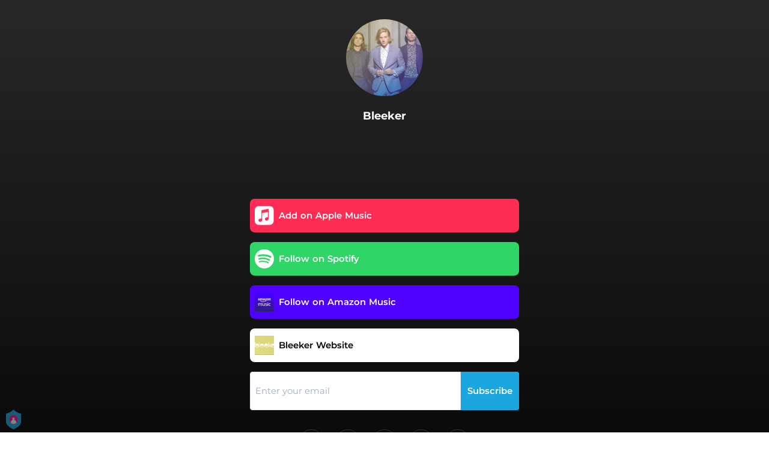

--- FILE ---
content_type: application/javascript; charset=UTF-8
request_url: https://fast-cdn.ffm.to/073c363.modern.1768301040763.js
body_size: 1000
content:
(window.webpackJsonp=window.webpackJsonp||[]).push([[32],{943:function(t,e,l){"use strict";l.r(e);l(14),l(23),l(17);var r={},n=l(42),o={components:{RightArrow:Object(n.a)(r,function(){var t=this._self._c;return t("svg",{staticClass:"fill-current",attrs:{xmlns:"http://www.w3.org/2000/svg",viewBox:"0 0 22 22"}},[t("defs",[t("clipPath",[t("path",{attrs:{fill:"#00f","fill-opacity":".514",d:"m-7 1024.36h34v34h-34z"}})]),t("clipPath",[t("path",{attrs:{fill:"#aade87","fill-opacity":".472",d:"m-6 1028.36h32v32h-32z"}})])]),t("path",{attrs:{d:"m345.44 248.29l-194.29 194.28c-12.359 12.365-32.397 12.365-44.75 0-12.354-12.354-12.354-32.391 0-44.744l171.91-171.91-171.91-171.9c-12.354-12.359-12.354-32.394 0-44.748 12.354-12.359 32.391-12.359 44.75 0l194.29 194.28c6.177 6.18 9.262 14.271 9.262 22.366 0 8.099-3.091 16.196-9.267 22.373",transform:"matrix(.03541-.00013.00013.03541 2.98 3.02)",fill:"#4d4d4d"}})])},[],!1,null,null,null).exports,FFMImage:()=>l.e(86).then(l.bind(null,506))},props:{icon:{type:String,required:!1,default:""},text:{type:String,required:!1},textOnly:String,url:{type:String,required:!1,default:"#"},textAlign:{type:String,required:!1,default:"left"},textColor:{type:String,required:!1,default:"#000000"},bgColor:{type:String,required:!1,default:"#ffffff"},rounded:{type:String,required:!1,default:"large"}}},d=Object(n.a)(o,function(){var t=this,e=t._self._c;return e(t.textOnly?"div":"a",{tag:"component",staticClass:"flex px-2 py-2 xxs:px-2 xxs:py-2 xs:px-2 cursor-pointer text-white",class:[{"rounded-none":"none"==t.rounded,rounded:"basic"==t.rounded,"rounded-sm":"small"==t.rounded,"rounded-md":"medium"==t.rounded,"rounded-lg":"large"==t.rounded,"rounded-full":"full"==t.rounded}],style:{backgroundColor:t.bgColor||"#ffffff",color:t.textColor||"#000000"},attrs:{href:t.url,target:"#"!=t.url?"_blank":"_self"}},[e("div",{staticClass:"min-h-10 flex w-full"},[e("div",{staticClass:"flex-none my-auto ml-auto"},[e("FFMImage",{directives:[{name:"show",rawName:"v-show",value:t.icon&&"center"!=t.textAlign,expression:"icon && textAlign != 'center'"}],attrs:{url:t.icon,width:8,height:8,rounded:"none"}})],1),t._v(" "),e("div",{staticClass:"flex-auto my-auto font-semibold text-sme xxs:text-xs xs:text-sm xs:leading-6 xxs:leading-loose sm:text-basic md:text-basic lg:text-basic",class:{"mx-2":"center"!=t.textAlign,"text-center":"center"==t.textAlign}},[t._v("\n      "+t._s(t.textOnly||t.text)+"\n    ")]),t._v(" "),t._e()])])},[],!1,null,null,null);e.default=d.exports}}]);

--- FILE ---
content_type: application/javascript; charset=UTF-8
request_url: https://fast-cdn.ffm.to/62575ea.modern.1768301040763.js
body_size: 244
content:
(window.webpackJsonp=window.webpackJsonp||[]).push([[12],{957:function(e,n,o){"use strict";o.r(n);o(14),o(23),o(17);var t={components:{YouTubeEmbedBox:()=>o.e(77).then(o.bind(null,962)),SpotifyEmbedBox:()=>o.e(91).then(o.bind(null,963)),SoundCloudEmbedBox:()=>o.e(90).then(o.bind(null,964))},data:()=>({players:{youtube:"YouTubeEmbedBox",spotify:"SpotifyEmbedBox",soundcloud:"SoundCloudEmbedBox"}}),props:{widget:Object,url:{type:String,required:!0},service:{type:String,required:!0}}},r=o(42),component=Object(r.a)(t,function(){var e=this,n=e._self._c;return n("div",[e.players[e.service]?n(e.players[e.service],{tag:"component",attrs:{url:e.url,service:e.service,widget:e.widget}}):e._e()],1)},[],!1,null,null,null);n.default=component.exports}}]);

--- FILE ---
content_type: application/javascript; charset=UTF-8
request_url: https://fast-cdn.ffm.to/05f2edd.modern.1768301040763.js
body_size: 536
content:
(window.webpackJsonp=window.webpackJsonp||[]).push([[91],{963:function(e,t,n){"use strict";n.r(t);var o=n(2),r=(n(33),n(43),{components:{},props:{url:{type:String,required:!0},rounded:{type:String,required:!1,default:"large"}},serverPrefetch(){var e=this;return Object(o.a)(function*(){e.mountMitigation=!!e.$ssrContext.req.$mountMitigation,e.$ssrContext.nuxt.mountMitigation=e.mountMitigation})()},beforeMount(){this.mountMitigation=!Object.prototype.hasOwnProperty.call(window,"__NUXT__")||!!window.__NUXT__.mountMitigation},data:()=>({mountMitigation:!1,afterDelay:!1}),mounted(){setTimeout(()=>{this.afterDelay=!0},0)},computed:{embedUrl(){return this.url.replace("https://open.spotify.com/","https://open.spotify.com/embed/")}}}),d=n(42),component=Object(d.a)(r,function(){var e=this,t=e._self._c;return e.embedUrl&&e.afterDelay&&!e.mountMitigation?t("div",{staticClass:"relative overflow-hidden",class:[{"rounded-none":"none"==e.rounded,rounded:"basic"==e.rounded,"rounded-sm":"small"==e.rounded,"rounded-md":"medium"==e.rounded,"rounded-lg":"large"==e.rounded,"rounded-full":"full"==e.rounded}]},[t("iframe",{staticStyle:{"max-height":"80px"},attrs:{src:e.embedUrl,width:"100%",frameborder:"0",allowtransparency:"true",allow:"encrypted-media"}})]):e._e()},[],!1,null,null,null);t.default=component.exports}}]);